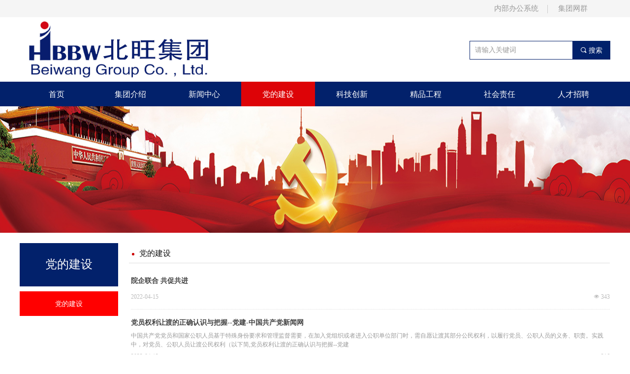

--- FILE ---
content_type: text/css
request_url: https://nwzimg.wezhan.cn/pubsf/10156/10156204/css/514227_Pc_zh-CN.css?preventCdnCacheSeed=2dd4ddcc096c4ea1a66c37e93906b92b
body_size: 3489
content:
.tem_2_42 {position: relative;}.tem_2_42 .fullcolumn-outer {background-color: #F5F5F5;background-image: none;background-position: 50% 50%;background-repeat: repeat;background: -moz-linear-gradient(top, none, none);background: -o-linear-gradient(top, none, none);background: linear-gradient(top, none, none);background: -webkit-gradient(linear, left top, left bottom, from(none), to(none));background-size: auto;position: absolute;top: 0px;bottom: 0px;z-index: -1;}.tem_2_42 .fullcolumn-inner {background-color: transparent;background-image: none;background-repeat: repeat;background-position: 50% 50%;background: -moz-linear-gradient(top, none, none);background: -o-linear-gradient(top, none, none);background: linear-gradient(top, none, none);background: -webkit-gradient(linear, left top, left bottom, from(none), to(none));position: relative;margin: 0 auto;width: 100%;height: 100%;}.smartFixed .tem_2_42 .fullcolumn-outer {left: 0 !important;}.tem_5_53 .w-button {/*-block-*/display: inline-block;/*-margin-*/margin: 0;padding: 0;/*-border-*/border-top: 1px solid transparent;border-right: 1px solid transparent;border-bottom: 1px solid transparent;border-left: 1px solid transparent;/*-border-radius-*/-moz-border-radius: 0;-webkit-border-radius: 0;-ms-border-radius: 0;-o-border-radius: 0;border-radius: 0;/*-background-*/background-color: transparent;background-image: none;background-repeat: no-repeat;background-position: 50% 50%;background: -moz-linear-gradient(top, none, none);background: -webkit-gradient(linear, left top, left bottom, from(none), to(none));background: -o-linear-gradient(top, none, none);background: linear-gradient(top, none, none);background-size: auto;/*-box-shadow-*/-moz-box-shadow: 0 0 0 rgba(0, 0, 0, 0.5);-webkit-box-shadow: 0 0 0 rgba(0, 0, 0, 0.5);-ms-box-shadow: 0 0 0 rgba(0, 0, 0, 0.5);-o-box-shadow: 0 0 0 rgba(0, 0, 0, 0.5);box-shadow: 0 0 0 rgba(0, 0, 0, 0.5);cursor: pointer;outline: none;text-align: center;}.tem_5_53 .w-button:hover {/*-border-*/border-top-color: transparent;border-right-color: transparent;border-bottom-color: transparent;border-left-color: transparent;/*-background-*/background: transparent;background-image: none;background-repeat: no-repeat;background-position: 50% 50%;background: -moz-linear-gradient(top, none, none);background: -webkit-gradient(linear, left top, left bottom, from(none), to(none));background: -o-linear-gradient(top, none, none);background: linear-gradient(top, none, none);background-size: auto;/*-box-shadow-*/-moz-box-shadow: 0 0 0 transparent;-webkit-box-shadow: 0 0 0 transparent;-ms-box-shadow: 0 0 0 transparent;-o-box-shadow: 0 0 0 transparent;box-shadow: 0 0 0 transparent;}.tem_5_53 .w-button-position {/*-block-*/display: block;padding: 0 5px;}.tem_5_53 .w-button .w-button-icon {/*-block-*/display: inline-block;/*-margin-*/margin-right: 3px;/*-font-*/font-size: 15px;color: #999999;font-weight: 400;font-style: normal;vertical-align: top;}.tem_5_53 .w-button:hover .w-button-icon {color: #999999;font-size: 15px;font-weight: 400;}.tem_5_53 .w-button .w-button-icon.w-icon-hide {display: none;}.tem_5_53 .w-button .w-button-text {/*-block-*/display: inline-block;/*-font-*/font-family: 'Noto Sans CJK';font-size: 15px;color: #999999;font-weight: 400;text-decoration: none;font-style: normal;vertical-align: top;*vertical-align: middle;width: 100%;}.tem_5_53 .w-button:hover .w-button-text {color: #999999;font-size: 15px;font-weight: 400;font-style: normal;text-decoration: none;}.tem_6_6 .w-line {/*-block-*/display:block;/*-margin-*/margin:0;margin-left: -0;padding:0;/*-size-*/width:1px;height:17px;/*-font-*/font-size:0;/*-border-*/border-left-width:1px;border-left-style:solid;border-left-color:#cccccc;/*-box-shadow-*/-moz-box-shadow:0 0 0 transparent;-webkit-box-shadow:0 0 0 transparent;-ms-box-shadow:0 0 0 transparent;-o-box-shadow:0 0 0 transparent;box-shadow:0 0 0 transparent;}.tem_7_27 .w-button {/*-block-*/display: inline-block;/*-margin-*/margin: 0;padding: 0;/*-border-*/border-top: 1px solid transparent;border-right: 1px solid transparent;border-bottom: 1px solid transparent;border-left: 1px solid transparent;/*-border-radius-*/-moz-border-radius: 0;-webkit-border-radius: 0;-ms-border-radius: 0;-o-border-radius: 0;border-radius: 0;/*-background-*/background-color: transparent;background-image: none;background-repeat: no-repeat;background-position: 50% 50%;background: -moz-linear-gradient(top, none, none);background: -webkit-gradient(linear, left top, left bottom, from(none), to(none));background: -o-linear-gradient(top, none, none);background: linear-gradient(top, none, none);background-size: auto;/*-box-shadow-*/-moz-box-shadow: 0 0 0 rgba(0, 0, 0, 0.5);-webkit-box-shadow: 0 0 0 rgba(0, 0, 0, 0.5);-ms-box-shadow: 0 0 0 rgba(0, 0, 0, 0.5);-o-box-shadow: 0 0 0 rgba(0, 0, 0, 0.5);box-shadow: 0 0 0 rgba(0, 0, 0, 0.5);cursor: pointer;outline: none;text-align: center;}.tem_7_27 .w-button:hover {/*-border-*/border-top-color: transparent;border-right-color: transparent;border-bottom-color: transparent;border-left-color: transparent;/*-background-*/background: transparent;background-image: none;background-repeat: no-repeat;background-position: 50% 50%;background: -moz-linear-gradient(top, none, none);background: -webkit-gradient(linear, left top, left bottom, from(none), to(none));background: -o-linear-gradient(top, none, none);background: linear-gradient(top, none, none);background-size: auto;/*-box-shadow-*/-moz-box-shadow: 0 0 0 transparent;-webkit-box-shadow: 0 0 0 transparent;-ms-box-shadow: 0 0 0 transparent;-o-box-shadow: 0 0 0 transparent;box-shadow: 0 0 0 transparent;}.tem_7_27 .w-button-position {/*-block-*/display: block;padding: 0 5px;}.tem_7_27 .w-button .w-button-icon {/*-block-*/display: inline-block;/*-margin-*/margin-right: 3px;/*-font-*/font-size: 15px;color: #999999;font-weight: 400;font-style: normal;vertical-align: top;}.tem_7_27 .w-button:hover .w-button-icon {color: #999999;font-size: 15px;font-weight: 400;}.tem_7_27 .w-button .w-button-icon.w-icon-hide {display: none;}.tem_7_27 .w-button .w-button-text {/*-block-*/display: inline-block;/*-font-*/font-family: 'Noto Sans CJK';font-size: 15px;color: #999999;font-weight: 400;text-decoration: none;font-style: normal;vertical-align: top;*vertical-align: middle;width: 100%;}.tem_7_27 .w-button:hover .w-button-text {color: #999999;font-size: 15px;font-weight: 400;font-style: normal;text-decoration: none;}/*.tem_8_52 {overflow: hidden !important;}*/.tem_8_52 .w-image-box {text-align: center;border-top: 0px solid #fff;border-right: 0px solid #fff;border-bottom: 0px solid #fff;border-left: 0px solid #fff;border-radius: 1px;-webkit-opacity: 1;-moz-opacity: 1;-ms-opacity: 1;opacity: 1;filter: alpha(opacity=100);-moz-box-shadow: 0 0 0 transparent;-webkit-box-shadow: 0 0 0 transparent;-ms-box-shadow: 0 0 0 transparent;-o-box-shadow: 0 0 0 transparent;box-shadow: 0 0 0 transparent;box-sizing: border-box;overflow: hidden;width: 100%;height: 100%;}.tem_8_52 .w-image-box img {border: 0;width: 100%;height: 100%;display: block;/*object-fit: cover;*/}.tem_8_52 .w-image-box .imgCliped {width: 100% !important;height: 100% !important;margin-left: 0 !important;margin-top: 0 !important;}.tem_9_24  .w-search{/* reset */margin:0;padding:0;/*size*/width:286px;}.tem_9_24  .w-search .w-search-main{margin:0;padding:0;overflow:hidden;/* border-width */border-top-width:1px;border-right-width:1px;border-bottom-width:1px;border-left-width:1px;/* border-style */border-top-style:solid;border-right-style:solid;border-bottom-style:solid;border-left-style:solid;/* border-color */border-top-color:#02216b;border-right-color:#02216b;border-bottom-color:#02216b;border-left-color:#02216b;border-radius:0;}.tem_9_24  .w-search-main:after{content:'';display: block;clear:both;zoom:1;}.tem_9_24  .w-search .w-search-inner{/* reset */margin:0;padding:0;display:block;overflow:hidden;height:38px;/* background */background-color:#fff;background-image:none;background-repeat:no-repeat;background-position:50% 50%;background:-webkit-linear-gradient(none, none);background:-moz-linear-gradient(none, none);background:-ms-linear-gradient(none, none);background:linear-gradient(none, none);}.tem_9_24  .w-search .w-search-inner .w-search-input{/* reset */margin:0;padding:0 10px;display:block;box-sizing:border-box;border:0;outline:none;background: none;/* font */font-family:'Noto Sans CJK';font-size:14px;color:#333;font-weight:400;font-style:normal;text-decoration:none;text-align:left;/* size */width:100%;}.tem_9_24 .w-search .w-search-inner .w-search-input:-moz-placeholder{/*-font-*/color:#333;font-size:14px;font-family:'Noto Sans CJK';filter:alpha(opacity=50);-moz-opacity: 0.5;-webkit-opacity: 0.5;-ms-opacity: 0.5;-o-opacity: 0.5;opacity: 0.5;}.tem_9_24 .w-search .w-search-inner .w-search-input::-moz-placeholder {/*-font-*/color:#333;font-size:14px;font-family:'Noto Sans CJK';filter:alpha(opacity=50);-moz-opacity: 0.5;-webkit-opacity: 0.5;-ms-opacity: 0.5;-o-opacity: 0.5;opacity: 0.5;}.tem_9_24 .w-search .w-search-inner .w-search-input:-ms-input-placeholder{/*-font-*/color:#333;font-size:14px;font-family:'Noto Sans CJK';filter:alpha(opacity=50);-moz-opacity: 0.5;-webkit-opacity: 0.5;-ms-opacity: 0.5;-o-opacity: 0.5;opacity: 0.5;}.tem_9_24 .w-search .w-search-inner .w-search-input::-webkit-input-placeholder{/*-font-*/color:#333;font-size:14px;font-family:'Noto Sans CJK';filter:alpha(opacity=50);-moz-opacity: 0.5;-webkit-opacity: 0.5;-ms-opacity: 0.5;-o-opacity: 0.5;opacity: 0.5;}/*- w-placeholder -*/.tem_9_24 .w-search .w-search-inner.w-placeholder {height: 100%;}.tem_9_24 .w-placeholder .placeholder-text {position: relative;height: 100%;top: 0;left: 0;}.tem_9_24 .w-placeholder .placeholder-text .placeholder-text-in {/*-display-*/display: block;padding: 0 10px;/*-position-*/position: absolute;left: 0;top: 0;bottom: 0;/*-size-*/height: 100%;/*-font-*/color: #333;font-size: 14px;font-family: 'Noto Sans CJK';filter: alpha(opacity=50);-moz-opacity: 0.5;-webkit-opacity: 0.5;-ms-opacity: 0.5;-o-opacity: 0.5;opacity: 0.5;}.tem_9_24 .w-search .w-searchkey{padding:0;margin:0;box-sizing:border-box;width:100%;display:none;overflow: hidden;position:relative;top: -1px;/* border-width */border-top-width:1px;border-right-width:1px;border-bottom-width:1px;border-left-width:1px;/* border-style */border-top-style:solid;border-right-style:solid;border-bottom-style:solid;border-left-style:solid;/* border-color */border-top-color:#02216b;border-right-color:#02216b;border-bottom-color:#02216b;border-left-color:#02216b;border-radius:0;}.tem_9_24 .w-search .w-searchkey .w-searchkey-item{padding:0;margin:0;list-style:none;width:100%;height:38px;line-height:38px;}.tem_9_24 .w-search .w-searchkey .w-searchkey-item a{box-sizing:border-box;display:block;text-decoration:none;margin:0;padding:0 10px;height:100%;color:#666;white-space:nowrap;overflow:hidden;text-overflow:ellipsis;font-family:'Noto Sans CJK';font-size:14px;color:#333;font-weight:400;font-style:normal;text-decoration:none;text-align:left;background-color:#fff;background-image:none;background-repeat:no-repeat;background-position:50% 50%;background:-webkit-linear-gradient(none, none);background:-moz-linear-gradient(none, none);background:-ms-linear-gradient(none, none);background:linear-gradient(none, none);}.tem_9_24  .w-search .w-searchkey .w-searchkey-item a:hover{color:#333;font-weight:400;font-style:normal;text-decoration:none;text-align:left;/* background */background-color:#3ba5ea;background-image:none;background-repeat:no-repeat;background-position:50% 50%;background:-webkit-linear-gradient(none, none);background:-moz-linear-gradient(none, none);background:-ms-linear-gradient(none, none);background:linear-gradient(none, none);}.tem_9_24 .w-search .w-searchkey .w-searchkey-item a.current{color:#333;font-weight:400;font-style:normal;text-decoration:none;text-align:left;/* background */background-color:#e6e9ed;background-image:none;background-repeat:no-repeat;background-position:50% 50%;background:-webkit-linear-gradient(none, none);background:-moz-linear-gradient(none, none);background:-ms-linear-gradient(none, none);background:linear-gradient(none, none);}.tem_9_24  .w-search .w-search-btn{/* reset */margin:0;padding:0 15px;float:right;outline:none;overflow:hidden;/* size */height:38px;line-height:38px;/* font */font-family:'Noto Sans CJK';font-size:14px;color:#fff;font-weight:400;font-style:normal;text-decoration:none;text-align:left;/* background */background-color:rgb(2, 33, 107);background-image:none;background-repeat:no-repeat;background-position:50% 50%;background:-webkit-linear-gradient(none, none);background:-moz-linear-gradient(none, none);background:-ms-linear-gradient(none, none);background:linear-gradient(none, none);}.tem_9_24  .w-search .w-search-btn .w-search-btn-icon{font-size:14px;}.tem_9_24 .w-search .w-search-btn .w-search-btn-icon.w-icon-hide{display:none;}.tem_9_24  .w-search .w-search-btn .w-search-btn-txt{/* reset */margin:0;padding:0;/* display */display:inline;}.tem_9_24 .w-search .w-search-btn .w-search-btn-txt.w-hide{display:none;}/* hover */.tem_9_24  .w-search .w-search-btn:hover{/* reset */margin:0;padding:0 15px;/* font */color:#fff;font-weight:400;font-style:normal;text-decoration:none;/* background */background-color:#3ba5ea;background-image:none;background-repeat:no-repeat;background-position:50% 50%;background:-webkit-linear-gradient(none, none);background:-moz-linear-gradient(none, none);background:-ms-linear-gradient(none, none);background:linear-gradient(none, none);}.tem_10_28 {position: relative;}.tem_10_28 .fullcolumn-outer {background-color: rgb(2, 33, 107);background-image: none;background-position: 50% 50%;background-repeat: repeat;background: -moz-linear-gradient(top, none, none);background: -o-linear-gradient(top, none, none);background: linear-gradient(top, none, none);background: -webkit-gradient(linear, left top, left bottom, from(none), to(none));background-size: auto;position: absolute;top: 0px;bottom: 0px;z-index: -1;}.tem_10_28 .fullcolumn-inner {background-color: transparent;background-image: none;background-repeat: repeat;background-position: 50% 50%;background: -moz-linear-gradient(top, none, none);background: -o-linear-gradient(top, none, none);background: linear-gradient(top, none, none);background: -webkit-gradient(linear, left top, left bottom, from(none), to(none));position: relative;margin: 0 auto;width: 100%;height: 100%;}.smartFixed .tem_10_28 .fullcolumn-outer {left: 0 !important;}.tem_11_5 * {box-sizing: content-box;}.tem_11_5 .w-nav {/* reset */margin: 0;padding: 0;/* border */border-top-width: 0;border-right-width: 0;border-bottom-width: 0;border-left-width: 0;border-top-style: solid;border-right-style: solid;border-bottom-style: solid;border-left-style: solid;border-top-color: transparent;border-right-color: transparent;border-bottom-color: transparent;border-left-color: transparent;border-radius: 0;box-shadow: 0 0 0 rgba(0,0,0,0);}.tem_11_5 .w-nav:after {content: '';display: table;clear: both;zoom: 1}.tem_11_5 .w-nav .w-nav-inner {padding: 0;margin: 0;float: left;list-style: none;width: 25%;height: 50px;line-height: 50px;/* background */background-color: transparent;background-image: none;background-repeat: no-repeat;background-position: 50% 50%;background: -webkit-linear-gradient(none, none);background: -moz-linear-gradient(none, none);background: -ms-linear-gradient(none, none);background: linear-gradient(none, none);background-size: auto;}.tem_11_5 .w-nav .w-nav-item {padding: 0;margin: 0;position: relative;height: 100%;line-height: inherit;overflow: hidden;}.tem_11_5 .w-nav .w-nav-inner:first-child {border-top-left-radius: 0;border-bottom-left-radius: 0;}.tem_11_5 .w-nav .w-nav-inner:last-child {border-top-right-radius: 0;border-bottom-right-radius: 0;}.tem_11_5 .w-nav .w-nav-inner:first-child a {border-top-left-radius: 0;border-bottom-left-radius: 0;}.tem_11_5 .w-nav .w-nav-inner:last-child a {border-top-right-radius: 0;border-bottom-right-radius: 0;}.tem_11_5 .w-nav .w-nav-inner:first-child .w-nav-item .w-nav-item-line {display: none;}.tem_11_5 .w-nav .w-nav-item .w-nav-item-link {/* reset */margin: 0;padding: 0 15px;text-decoration: none;outline: none;display: block;height: 100%;color: #fff;font-weight: normal;font-style: normal;text-decoration: none;text-align: center;white-space: nowrap;overflow: hidden;text-overflow: ellipsis;}.tem_11_5 .w-nav .w-nav-item .w-nav-item-link .w-link-txt {font-family: 'Noto Sans CJK';font-size: 16px;}.tem_11_5 .w-nav .w-nav-item .w-nav-item-link .mw-iconfont {font-size: 16px;}.tem_11_5 .w-nav .w-subnav {/* reset */margin: 0;padding: 0;position: relative;display: none;overflow: hidden;}.tem_11_5 .w-nav .w-subnav.userWidth {width: 150px;}.tem_11_5 .w-nav .w-subnav-item {/* reset */margin: 0;padding: 0;list-style: none;/* background */background-color: rgba(2, 33, 107, 0.7);background-image: none;background-repeat: no-repeat;background-position: 50% 50%;background: -webkit-linear-gradient(none, none);background: -moz-linear-gradient(none, none);background: -ms-linear-gradient(none, none);background: linear-gradient(none, none);background-size: auto;}.tem_11_5 .w-nav .w-subnav-item .w-subnav-link {/* reset */margin: 0;padding: 0 15px;height: 100%;line-height: 40px;outline: none;display: block;white-space: nowrap;overflow: hidden;text-overflow: ellipsis;height: 40px;color: #fff;font-size: 14px;font-weight: normal;font-style: normal;text-decoration: none;text-align: center;}.tem_11_5 .w-nav .w-subnav-item .w-subnav-link .mw-iconfont {font-size: 14px;}.tem_11_5 .w-nav .w-subnav-item .w-subnav-link .w-link-txt {/* height */font-family: 'Noto Sans CJK';}/* current */.tem_11_5 .w-nav .w-nav-item.current {background-color: rgb(221, 3, 7);background-image: none;background-repeat: no-repeat;background-position: 50% 50%;background: -webkit-linear-gradient(none, none);background: -moz-linear-gradient(none, none);background: -ms-linear-gradient(none, none);background: linear-gradient(none, none);background-size: auto;}.tem_11_5 .w-nav .w-nav-item.current .w-nav-item-link {color: #fff;font-weight: 400;font-style: normal;text-decoration: none;text-align: center;}/* current */.tem_11_5 .w-nav .w-subnav-item.current {background-color: rgba(2, 33, 107, 0.7);background-image: none;background-repeat: no-repeat;background-position: 50% 50%;background: -webkit-linear-gradient(none, none);background: -moz-linear-gradient(none, none);background: -ms-linear-gradient(none, none);background: linear-gradient(none, none);background-size: auto;}.tem_11_5 .w-nav .w-subnav-item.current .w-subnav-link {color: #fff;font-weight: 400;font-style: normal;text-decoration: none;text-align: center;}/* hover */.tem_11_5 .w-nav .w-nav-inner .w-nav-item-link.hover {background-color: rgb(221, 3, 7);background-image: none;background-repeat: no-repeat;background-position: 50% 50%;background: -webkit-linear-gradient(none, none);background: -moz-linear-gradient(none, none);background: -ms-linear-gradient(none, none);background: linear-gradient(none, none);background-size: auto;color: #fff;font-weight: 400;font-style: normal;text-decoration: none;text-align: center;}/* subnav-hover */.tem_11_5 .w-subnav .w-subnav-item:hover {background-color: rgba(221, 3, 7, 0.8);background-image: none;background-repeat: no-repeat;background-position: 50% 50%;background: -webkit-linear-gradient(none, none);background: -moz-linear-gradient(none, none);background: -ms-linear-gradient(none, none);background: linear-gradient(none, none);background-size: auto;}.tem_11_5 .w-nav .w-subnav-item:hover .w-subnav-link:hover {color: #fff;font-weight: 400;font-style: normal;text-decoration: none;text-align: center;}.tem_14_23 {position: relative;}.tem_14_23 .fullcolumn-outer {background-color: transparent;background-image: url(//nwzimg.wezhan.cn/contents/sitefiles2031/10156204/images/8607922.jpg);background-position: 50% 50%;background-repeat: no-repeat;background: -moz-linear-gradient(top, none, none);background: -o-linear-gradient(top, none, none);background: linear-gradient(top, none, none);background: -webkit-gradient(linear, left top, left bottom, from(none), to(none));background-size: 100% 100%;position: absolute;top: 0px;bottom: 0px;z-index: -1;}.tem_14_23 .fullcolumn-inner {background-color: transparent;background-image: none;background-repeat: repeat;background-position: 50% 50%;background: -moz-linear-gradient(top, none, none);background: -o-linear-gradient(top, none, none);background: linear-gradient(top, none, none);background: -webkit-gradient(linear, left top, left bottom, from(none), to(none));position: relative;margin: 0 auto;width: 100%;height: 100%;}.smartFixed .tem_14_23 .fullcolumn-outer {left: 0 !important;}.tem_12_28 {position: relative;}.tem_12_28 .fullcolumn-outer {background-color: rgb(2, 33, 107);background-image: none;background-position: 50% 50%;background-repeat: repeat;background: -moz-linear-gradient(top, none, none);background: -o-linear-gradient(top, none, none);background: linear-gradient(top, none, none);background: -webkit-gradient(linear, left top, left bottom, from(none), to(none));background-size: auto;position: absolute;top: 0px;bottom: 0px;z-index: -1;}.tem_12_28 .fullcolumn-inner {background-color: transparent;background-image: none;background-repeat: repeat;background-position: 50% 50%;background: -moz-linear-gradient(top, none, none);background: -o-linear-gradient(top, none, none);background: linear-gradient(top, none, none);background: -webkit-gradient(linear, left top, left bottom, from(none), to(none));position: relative;margin: 0 auto;width: 100%;height: 100%;}.smartFixed .tem_12_28 .fullcolumn-outer {left: 0 !important;}.tem_13_52 {color: inherit;}.tem_13_52 h1, .tem_13_52 h2, .tem_13_52 h3, .tem_13_52 h4, .tem_13_52 h5, .tem_13_52 h6 {font-weight: normal;line-height: 1.2;}.tem_13_52 h2 {font-size: 1.5em;font-weight: normal;}.tem_13_52 h1 {font-size: 2em;font-weight: normal;}.tem_13_52 h3 {font-size: 1.17em;font-weight: normal;}.tem_13_52 h4 {font-size: 13px;font-weight: normal;}.tem_13_52 h5 {font-size: 0.83em;font-weight: normal;}.tem_13_52 h6 {font-size: 0.67em;font-weight: normal;}#cke_txtc_tem_13_52 {z-index: 100000 !important;}.cke_editor_txtc_tem_13_52_dialog .cke_dialog {z-index: 100010 !important;}.cke_dialog_background_cover {z-index: 100000 !important;}.hidden-border {border: transparent 1px dotted;}table.cke_show_border,table.cke_show_border > tr > td,table.cke_show_border > tr > th,table.cke_show_border > tbody > tr > td,table.cke_show_border > tbody > tr > th,table.cke_show_border > thead > tr > td,table.cke_show_border > thead > tr > th,table.cke_show_border > tfoot > tr > td,table.cke_show_border > tfoot > tr > th {border: #d3d3d3 1px dotted;}.con_1_14 > .w-container {border-radius: 0px;-webkit-border-radius: 0px;-moz-border-radius: 0px;border-right: 0 none transparent;border-top: 0 none transparent;border-bottom: 0 none transparent;border-left: 0 none transparent;border-radius: 0px;background-color: rgb(2, 33, 107);background-image: none;background-repeat: repeat;background-position: 0 0;background: -moz-linear-gradient(top, none, none);background: -o-linear-gradient(top, none, none);background: -ms-linear-gradient(top, none,none);background: linear-gradient(top, none, none);background: -webkit-gradient(linear, left top, left bottom, from(none), to(none));background-size: auto;/*-box-shadow-*/-moz-box-shadow: 0 0 0 transparent;-webkit-box-shadow: 0 0 0 transparent;-ms-box-shadow: 0 0 0 transparent;-o-box-shadow: 0 0 0 transparent;box-shadow: 0 0 0 transparent;position: absolute;left: 0px;top: 0px;bottom: 0px;right: 0px;}.con_1_14 > .w-container > div {width: 100%;height: 100%;position: relative;}.con_2_31 {color: inherit;}.con_2_31 h1, .con_2_31 h2, .con_2_31 h3, .con_2_31 h4, .con_2_31 h5, .con_2_31 h6 {font-weight: normal;line-height: 1.2;}.con_2_31 h2 {font-size: 1.5em;font-weight: normal;}.con_2_31 h1 {font-size: 2em;font-weight: normal;}.con_2_31 h3 {font-size: 1.17em;font-weight: normal;}.con_2_31 h4 {font-size: 13px;font-weight: normal;}.con_2_31 h5 {font-size: 0.83em;font-weight: normal;}.con_2_31 h6 {font-size: 0.67em;font-weight: normal;}#cke_txtc_con_2_31 {z-index: 100000 !important;}.cke_editor_txtc_con_2_31_dialog .cke_dialog {z-index: 100010 !important;}.cke_dialog_background_cover {z-index: 100000 !important;}.hidden-border {border: transparent 1px dotted;}table.cke_show_border,table.cke_show_border > tr > td,table.cke_show_border > tr > th,table.cke_show_border > tbody > tr > td,table.cke_show_border > tbody > tr > th,table.cke_show_border > thead > tr > td,table.cke_show_border > thead > tr > th,table.cke_show_border > tfoot > tr > td,table.cke_show_border > tfoot > tr > th {border: #d3d3d3 1px dotted;}.con_3_0 .w-nav {/* reset */margin: 0;padding: 0;/* size */width: 200px;height: 50px;/* border */border-top-width: 0;border-right-width: 0;border-bottom-width: 0;border-left-width: 0;border-top-style: solid;border-right-style: solid;border-bottom-style: solid;border-left-style: solid;border-top-color: transparent;border-right-color: transparent;border-bottom-color: transparent;border-left-color: transparent;border-radius: 0;box-shadow: 0 0 0 rgba(0,0,0,0);}.con_3_0 .w-nav:after {content: '';display: table;clear: both;zoom: 1}.con_3_0 .w-nav .w-nav-inner {padding: 0;margin: 0;list-style: none;width: 100%;height: 25%;line-height: 50px-inner;position: relative;/* background */background-color: rgb(238, 238, 238);background-image: none;background-repeat: no-repeat;background-position: 50% 50%;background: -webkit-linear-gradient(none, none);background: -moz-linear-gradient(none, none);background: -ms-linear-gradient(none, none);background: linear-gradient(none, none);background-size: auto;}.con_3_0 .w-nav .w-nav-item {padding: 0;margin: 0;position: relative;height: 100%;overflow: hidden;}.con_3_0 .w-nav .w-nav-inner:first-child {border-top-left-radius: 0;border-top-right-radius: 0;}.con_3_0 .w-nav .w-nav-inner:last-child {border-bottom-left-radius: 0;border-bottom-right-radius: 0;}.con_3_0 .w-nav .w-nav-item .w-nav-item-link {/* reset */margin: 0;padding: 0 10px;text-decoration: none;outline: none;display: block;height: 100%;color: #444444;font-weight: 400;font-style: normal;text-decoration: none;text-align: center;white-space: nowrap;overflow: hidden;text-overflow: ellipsis;}.con_3_0 .w-nav .w-nav-item .w-nav-item-link .w-link-txt {font-family: 'Noto Sans CJK';font-size: 14px;}.con_3_0 .w-nav .w-nav-item .w-nav-item-link .mw-iconfont {font-size: 14px;}.con_3_0 .w-nav .w-aubnav-item {margin: 0;padding: 0;}.con_3_0 .w-nav .w-subnav {/* reset */margin: 0;padding: 0;position: absolute;left: 200px;top: 0;width: 100%;width: 100%;display: none;overflow: hidden;}.con_3_0 .w-nav .w-subnav.userWidth .w-link-txt {width: 100%;}.con_3_0 .w-nav .w-subnav-item {/* reset */margin: 0;padding: 0;list-style: none;display: block;/* background */background-color: #13B27D;background-image: none;background-repeat: no-repeat;background-position: 50% 50%;background: -webkit-linear-gradient(none, none);background: -moz-linear-gradient(none, none);background: -ms-linear-gradient(none, none);background: linear-gradient(none, none);background-size: auto;}.con_3_0 .w-nav .w-subnav-item .w-subnav-link {/* reset */margin: 0;padding: 0 15px;outline: none;display: block;color: #fff;height: 100%;line-height: auto;white-space: nowrap;overflow: hidden;text-overflow: ellipsis;font-size: 12px;font-weight: 400;font-style: normal;text-decoration: none;text-align: center;white-space: nowrap;overflow: hidden;text-overflow: ellipsis;}.con_3_0 .w-nav .w-subnav-item .w-subnav-link .mw-iconfont {font-size: 12px;}.con_3_0 .w-nav .w-subnav-item .w-subnav-link .w-link-txt {font-family: Tahoma;}/* hover */.con_3_0 .w-nav .w-nav-inner:hover {background-color: rgb(2, 33, 107);background-image: none;background-repeat: no-repeat;background-position: 50% 50%;background: -webkit-linear-gradient(none, none);background: -moz-linear-gradient(none, none);background: -ms-linear-gradient(none, none);background: linear-gradient(none, none);background-size: auto;}.con_3_0 .w-nav .w-nav-inner:hover .w-nav-item-link {color: #fff;font-weight: 400;font-style: normal;text-decoration: none;}/* subnav-hover */.con_3_0 .w-subnav .w-subnav-item:hover {background-color: #1ca97a;background-image: none;background-repeat: no-repeat;background-position: 50% 50%;background: -webkit-linear-gradient(none, none);background: -moz-linear-gradient(none, none);background: -ms-linear-gradient(none, none);background: linear-gradient(none, none);background-size: auto;}.con_3_0 .w-nav .w-subnav-item:hover .w-subnav-link:hover {color: #fff;font-weight: 400;font-style: normal;text-decoration: none;}/* current */.con_3_0 .w-nav .w-nav-item.current {background-color: rgb(255, 0, 0);background-image: none;background-repeat: no-repeat;background-position: 50% 50%;background: -webkit-linear-gradient(none, none);background: -moz-linear-gradient(none, none);background: -ms-linear-gradient(none, none);background: linear-gradient(none, none);background-size: auto;}.con_3_0 .w-nav .w-nav-item.current .w-nav-item-link {color: #fff;font-weight: 400;font-style: normal;text-decoration: none;}/* current */.con_3_0 .w-nav .w-subnav-item.current {background-color: #1ca97a;background-image: none;background-repeat: no-repeat;background-position: 50% 50%;background: -webkit-linear-gradient(none, none);background: -moz-linear-gradient(none, none);background: -ms-linear-gradient(none, none);background: linear-gradient(none, none);background-size: auto;}.con_3_0 .w-nav .w-subnav-item.current .w-subnav-link {color: #fff;font-weight: 400;font-style: normal;text-decoration: none;}.con_5_2 .w-line {/*-block-*/display:block;/*-margin-*/margin:0;margin-top: -0;padding:0;/*-top-*/top: 50%;/*-size-*/width:977px;height:1px;/*-font-*/font-size:0;/*-border-*/border-bottom-width:1px;border-bottom-style:solid;border-bottom-color:rgba(221,221,221,1);/*-box-shadow-*/-moz-box-shadow:0 0 0 transparent;-webkit-box-shadow:0 0 0 transparent;-ms-box-shadow:0 0 0 transparent;-o-box-shadow:0 0 0 transparent;box-shadow:0 0 0 transparent;}.con_6_15 {color: inherit;}.con_6_15 h1, .con_6_15 h2, .con_6_15 h3, .con_6_15 h4, .con_6_15 h5, .con_6_15 h6 {font-weight: normal;line-height: 1.2;}.con_6_15 h2 {font-size: 1.5em;font-weight: normal;}.con_6_15 h1 {font-size: 2em;font-weight: normal;}.con_6_15 h3 {font-size: 1.17em;font-weight: normal;}.con_6_15 h4 {font-size: 13px;font-weight: normal;}.con_6_15 h5 {font-size: 0.83em;font-weight: normal;}.con_6_15 h6 {font-size: 0.67em;font-weight: normal;}#cke_txtc_con_6_15 {z-index: 100000 !important;}.cke_editor_txtc_con_6_15_dialog .cke_dialog {z-index: 100010 !important;}.cke_dialog_background_cover {z-index: 100000 !important;}.hidden-border {border: transparent 1px dotted;}table.cke_show_border,table.cke_show_border > tr > td,table.cke_show_border > tr > th,table.cke_show_border > tbody > tr > td,table.cke_show_border > tbody > tr > th,table.cke_show_border > thead > tr > td,table.cke_show_border > thead > tr > th,table.cke_show_border > tfoot > tr > td,table.cke_show_border > tfoot > tr > th {border: #d3d3d3 1px dotted;}.con_7_28 > .w-container {border-radius: 200px;-webkit-border-radius: 200px;-moz-border-radius: 200px;border-right: 0 none transparent;border-top: 0 none transparent;border-bottom: 0 none transparent;border-left: 0 none transparent;border-radius: 200px;background-color: rgb(204, 0, 0);background-image: none;background-repeat: repeat;background-position: 0 0;background: -moz-linear-gradient(top, none, none);background: -o-linear-gradient(top, none, none);background: -ms-linear-gradient(top, none,none);background: linear-gradient(top, none, none);background: -webkit-gradient(linear, left top, left bottom, from(none), to(none));background-size: auto;/*-box-shadow-*/-moz-box-shadow: 0 0 0 transparent;-webkit-box-shadow: 0 0 0 transparent;-ms-box-shadow: 0 0 0 transparent;-o-box-shadow: 0 0 0 transparent;box-shadow: 0 0 0 transparent;position: absolute;left: 0px;top: 0px;bottom: 0px;right: 0px;}.con_7_28 > .w-container > div {width: 100%;height: 100%;position: relative;}.con_16_1 .w-list {/*margin*/margin: 0;padding: 0;overflow: hidden;}.con_16_1 .w-list .w-list-ul {/*margin*/padding: 0;margin: 0;/*style*/list-style: none;}.con_16_1 .w-list .w-list-ul .w-list-item {/*margin*/padding: 0;margin: 0;padding-bottom: 15px;margin-bottom: 15px;/*position*/position: relative;/*size*/min-height: 88px;/*border*/border-bottom-color: #ddd;border-bottom-width: 1px;border-bottom-style: dotted;}.con_16_1 .w-list .w-list-ul .w-list-item .w-hide {display: none !important;}.con_16_1 .w-list .w-list-ul .w-list-item.w-list-nopic {/*size*/min-height: 0;}.con_16_1 .w-list .w-list-ul .w-list-item.w-list-nopic .w-list-r {/*margin*/padding-left: 0;}.con_16_1 .w-list .w-list-ul .w-list-item.w-list-nopic .w-list-r .w-list-r-in {/*margin*/padding-left: 0;}.con_16_1 .w-list .w-list-ul .w-list-item .w-list-title {/*margin*/padding: 0;margin: 0;/*size*/width: 100%;/*font*/display: -webkit-box;-webkit-box-orient: vertical;-webkit-line-clamp: 1;overflow: hidden;}.con_16_1 .w-list .w-list-ul .w-list-item .w-list-title .w-list-titlelink {/*-size-*/line-height: 24px;/*display*/display: block;/*-font-*/font-family: Tahoma;font-size: 14px;font-style: normal;font-weight: bold;color: #404040;text-decoration: none;/*-transition-*/-webkit-transition: all 200ms linear;-moz-transition: all 200ms linear;-o-transition: all 200ms linear;-ms-transition: all 200ms linear;transition: all 200ms linear;}.con_16_1 .w-list .w-list-ul .w-list-item .w-list-title .w-list-titlelink:hover {/*-font-*/font-style: normal;font-weight: bold;color: #222;text-decoration: underline;}.con_16_1 .w-list .w-list-ul .w-list-item .w-list-pic {/*margin*/padding: 0;margin: 0;margin-right: 10px;/*size*/width: 116px;height: 88px;/*position*/position: absolute;top: 0;left: 0;/*overflow*/overflow: hidden;}.con_16_1 .w-list .w-list-ul .w-list-item .w-list-pic .w-list-piclink {display: block;/*size*/width: 116px;height: 88px;}.con_16_1 .w-list .w-list-ul .w-list-item .w-list-pic .w-list-piclink .w-listpic-in {/*size*/width: 116px;height: 88px;/*border*/border: none;object-fit: cover;/*-transition-*/-webkit-transition: transform .3s linear;-moz-transition: transform .3s linear;-o-transition: transform .3s linear;-ms-transition: transform .3s linear;transition: transform .3s linear;}.con_16_1 .w-list .w-list-ul .w-list-item .w-list-pic .w-list-piclink .w-listpic-in:hover {/*animation*/-webkit-transform: scale(1.1) !important;-moz-transform: scale(1.1) !important;-ms-transform: scale(1.1) !important;transform: scale(1.1) !important;}.con_16_1 .w-list .w-list-ul .w-list-item .w-list-r {/*padding*/padding-left: 116px;}.con_16_1 .w-list .w-list-ul.w-list-imgno .w-list-pic {display: none !important;}.con_16_1 .w-list .w-list-ul.w-list-imgno .w-list-item .w-list-r {/*padding*/padding-left: 0 !important;}.con_16_1 .w-list .w-list-ul .w-list-item .w-list-r .w-list-r-in {/*padding*/padding-left: 12px;}.con_16_1 .w-list .w-list-ul.w-list-imgno .w-list-item .w-list-r .w-list-r-in {/*padding*/padding-left: 0 !important;}.con_16_1 .w-list .w-list-ul .w-list-item .w-list-desc {/*margin*/padding: 0;margin: 0;margin-top: 5px;/*size*/line-height: 18px;/*-font-*/font-family: Tahoma;font-size: 12px;font-style: normal;font-weight: normal;color: #999;text-decoration: none;/*-display-*/display: -webkit-box;-webkit-line-clamp: 2;-webkit-box-orient: vertical;word-break: break-all;overflow: hidden;text-overflow: ellipsis;}.con_16_1 .w-list .w-list-ul .w-list-item .w-list-bottom {/*margin*/padding: 0;margin: 0;margin-top: 5px;/*size*/height: 20px;line-height: 20px;}.con_16_1 .w-list .w-list-ul .w-list-item .w-list-bottom .w-list-date {/*margin*/padding: 0;margin: 0;/*display*/display: inline-block;/*-font-*/font-family: Tahoma;font-size: 12px;font-style: normal;font-weight: normal;color: #BBB;text-decoration: none;}.con_16_1 .w-list .w-list-ul .w-list-item .w-list-bottom .w-list-viewnum {/*float*/float: right;/*font*/font-family: Tahoma;font-size: 12px;color: #BBB;}.con_16_1 .w-list .w-list-ul .w-list-item .w-list-bottom .w-list-viewnum .w-list-viewicon {/*font*/font-size: 12px;color: #BBB;padding-right: 3px;}